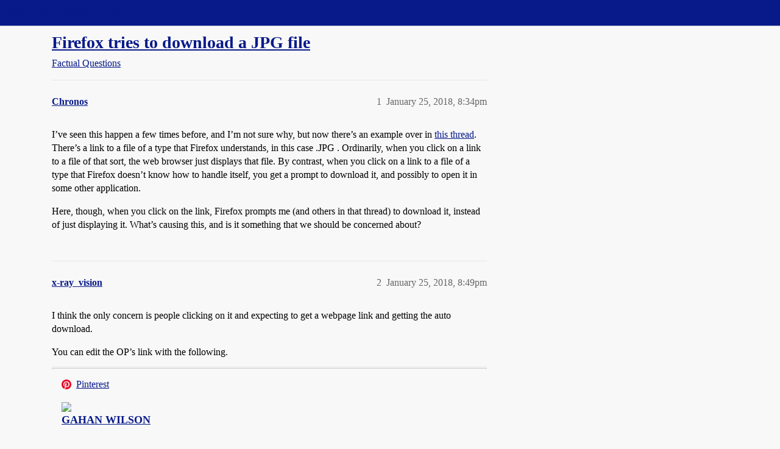

--- FILE ---
content_type: text/html; charset=utf-8
request_url: https://boards.straightdope.com/t/firefox-tries-to-download-a-jpg-file/807478
body_size: 10098
content:
<!DOCTYPE html>
<html lang="en">
  <head>
    <meta charset="utf-8">
    <title>Firefox tries to download a JPG file - Factual Questions - Straight Dope Message Board</title>
    <meta name="description" content="I’ve seen this happen a few times before, and I’m not sure why, but now there’s an example over in this thread.  There’s a link to a file of a type that Firefox understands, in this case .JPG .  Ordinarily, when you clic&amp;hellip;">
    <meta name="generator" content="Discourse 2026.01.0-latest - https://github.com/discourse/discourse version 74b9dab90ff8a1c5a7ecb2a4f3692cb851f3ce23">
<link rel="icon" type="image/png" href="https://global.discourse-cdn.com/straightdope/optimized/2X/e/e489c3b7d8fce19c4b355dd4fc3f88cc39c34b87_2_32x32.png">
<link rel="apple-touch-icon" type="image/png" href="https://global.discourse-cdn.com/straightdope/optimized/2X/e/e489c3b7d8fce19c4b355dd4fc3f88cc39c34b87_2_180x180.png">
<meta name="theme-color" media="all" content="#081a8a">

<meta name="color-scheme" content="light">

<meta name="viewport" content="width=device-width, initial-scale=1.0, minimum-scale=1.0, viewport-fit=cover">
<link rel="canonical" href="https://boards.straightdope.com/t/firefox-tries-to-download-a-jpg-file/807478" />

<link rel="search" type="application/opensearchdescription+xml" href="https://boards.straightdope.com/opensearch.xml" title="Straight Dope Message Board Search">

    
    <link href="https://sea3.discourse-cdn.com/straightdope/stylesheets/color_definitions_straightdope_10_15_5225bac80ed7e16154fd1642f258258ad9f9aca9.css?__ws=boards.straightdope.com" media="all" rel="stylesheet" class="light-scheme" data-scheme-id="10"/>

<link href="https://sea3.discourse-cdn.com/straightdope/stylesheets/common_e9db86a332ee684a4a1a5e2848c9de3ace6edf07.css?__ws=boards.straightdope.com" media="all" rel="stylesheet" data-target="common"  />

  <link href="https://sea3.discourse-cdn.com/straightdope/stylesheets/mobile_e9db86a332ee684a4a1a5e2848c9de3ace6edf07.css?__ws=boards.straightdope.com" media="(max-width: 39.99999rem)" rel="stylesheet" data-target="mobile"  />
  <link href="https://sea3.discourse-cdn.com/straightdope/stylesheets/desktop_e9db86a332ee684a4a1a5e2848c9de3ace6edf07.css?__ws=boards.straightdope.com" media="(min-width: 40rem)" rel="stylesheet" data-target="desktop"  />



    <link href="https://sea3.discourse-cdn.com/straightdope/stylesheets/checklist_e9db86a332ee684a4a1a5e2848c9de3ace6edf07.css?__ws=boards.straightdope.com" media="all" rel="stylesheet" data-target="checklist"  />
    <link href="https://sea3.discourse-cdn.com/straightdope/stylesheets/discourse-adplugin_e9db86a332ee684a4a1a5e2848c9de3ace6edf07.css?__ws=boards.straightdope.com" media="all" rel="stylesheet" data-target="discourse-adplugin"  />
    <link href="https://sea3.discourse-cdn.com/straightdope/stylesheets/discourse-ai_e9db86a332ee684a4a1a5e2848c9de3ace6edf07.css?__ws=boards.straightdope.com" media="all" rel="stylesheet" data-target="discourse-ai"  />
    <link href="https://sea3.discourse-cdn.com/straightdope/stylesheets/discourse-akismet_e9db86a332ee684a4a1a5e2848c9de3ace6edf07.css?__ws=boards.straightdope.com" media="all" rel="stylesheet" data-target="discourse-akismet"  />
    <link href="https://sea3.discourse-cdn.com/straightdope/stylesheets/discourse-cakeday_e9db86a332ee684a4a1a5e2848c9de3ace6edf07.css?__ws=boards.straightdope.com" media="all" rel="stylesheet" data-target="discourse-cakeday"  />
    <link href="https://sea3.discourse-cdn.com/straightdope/stylesheets/discourse-data-explorer_e9db86a332ee684a4a1a5e2848c9de3ace6edf07.css?__ws=boards.straightdope.com" media="all" rel="stylesheet" data-target="discourse-data-explorer"  />
    <link href="https://sea3.discourse-cdn.com/straightdope/stylesheets/discourse-details_e9db86a332ee684a4a1a5e2848c9de3ace6edf07.css?__ws=boards.straightdope.com" media="all" rel="stylesheet" data-target="discourse-details"  />
    <link href="https://sea3.discourse-cdn.com/straightdope/stylesheets/discourse-github_e9db86a332ee684a4a1a5e2848c9de3ace6edf07.css?__ws=boards.straightdope.com" media="all" rel="stylesheet" data-target="discourse-github"  />
    <link href="https://sea3.discourse-cdn.com/straightdope/stylesheets/discourse-lazy-videos_e9db86a332ee684a4a1a5e2848c9de3ace6edf07.css?__ws=boards.straightdope.com" media="all" rel="stylesheet" data-target="discourse-lazy-videos"  />
    <link href="https://sea3.discourse-cdn.com/straightdope/stylesheets/discourse-local-dates_e9db86a332ee684a4a1a5e2848c9de3ace6edf07.css?__ws=boards.straightdope.com" media="all" rel="stylesheet" data-target="discourse-local-dates"  />
    <link href="https://sea3.discourse-cdn.com/straightdope/stylesheets/discourse-math_e9db86a332ee684a4a1a5e2848c9de3ace6edf07.css?__ws=boards.straightdope.com" media="all" rel="stylesheet" data-target="discourse-math"  />
    <link href="https://sea3.discourse-cdn.com/straightdope/stylesheets/discourse-narrative-bot_e9db86a332ee684a4a1a5e2848c9de3ace6edf07.css?__ws=boards.straightdope.com" media="all" rel="stylesheet" data-target="discourse-narrative-bot"  />
    <link href="https://sea3.discourse-cdn.com/straightdope/stylesheets/discourse-policy_e9db86a332ee684a4a1a5e2848c9de3ace6edf07.css?__ws=boards.straightdope.com" media="all" rel="stylesheet" data-target="discourse-policy"  />
    <link href="https://sea3.discourse-cdn.com/straightdope/stylesheets/discourse-presence_e9db86a332ee684a4a1a5e2848c9de3ace6edf07.css?__ws=boards.straightdope.com" media="all" rel="stylesheet" data-target="discourse-presence"  />
    <link href="https://sea3.discourse-cdn.com/straightdope/stylesheets/discourse-solved_e9db86a332ee684a4a1a5e2848c9de3ace6edf07.css?__ws=boards.straightdope.com" media="all" rel="stylesheet" data-target="discourse-solved"  />
    <link href="https://sea3.discourse-cdn.com/straightdope/stylesheets/discourse-templates_e9db86a332ee684a4a1a5e2848c9de3ace6edf07.css?__ws=boards.straightdope.com" media="all" rel="stylesheet" data-target="discourse-templates"  />
    <link href="https://sea3.discourse-cdn.com/straightdope/stylesheets/discourse-tooltips_e9db86a332ee684a4a1a5e2848c9de3ace6edf07.css?__ws=boards.straightdope.com" media="all" rel="stylesheet" data-target="discourse-tooltips"  />
    <link href="https://sea3.discourse-cdn.com/straightdope/stylesheets/discourse-topic-voting_e9db86a332ee684a4a1a5e2848c9de3ace6edf07.css?__ws=boards.straightdope.com" media="all" rel="stylesheet" data-target="discourse-topic-voting"  />
    <link href="https://sea3.discourse-cdn.com/straightdope/stylesheets/discourse-user-notes_e9db86a332ee684a4a1a5e2848c9de3ace6edf07.css?__ws=boards.straightdope.com" media="all" rel="stylesheet" data-target="discourse-user-notes"  />
    <link href="https://sea3.discourse-cdn.com/straightdope/stylesheets/footnote_e9db86a332ee684a4a1a5e2848c9de3ace6edf07.css?__ws=boards.straightdope.com" media="all" rel="stylesheet" data-target="footnote"  />
    <link href="https://sea3.discourse-cdn.com/straightdope/stylesheets/hosted-site_e9db86a332ee684a4a1a5e2848c9de3ace6edf07.css?__ws=boards.straightdope.com" media="all" rel="stylesheet" data-target="hosted-site"  />
    <link href="https://sea3.discourse-cdn.com/straightdope/stylesheets/poll_e9db86a332ee684a4a1a5e2848c9de3ace6edf07.css?__ws=boards.straightdope.com" media="all" rel="stylesheet" data-target="poll"  />
    <link href="https://sea3.discourse-cdn.com/straightdope/stylesheets/spoiler-alert_e9db86a332ee684a4a1a5e2848c9de3ace6edf07.css?__ws=boards.straightdope.com" media="all" rel="stylesheet" data-target="spoiler-alert"  />
    <link href="https://sea3.discourse-cdn.com/straightdope/stylesheets/discourse-ai_mobile_e9db86a332ee684a4a1a5e2848c9de3ace6edf07.css?__ws=boards.straightdope.com" media="(max-width: 39.99999rem)" rel="stylesheet" data-target="discourse-ai_mobile"  />
    <link href="https://sea3.discourse-cdn.com/straightdope/stylesheets/discourse-solved_mobile_e9db86a332ee684a4a1a5e2848c9de3ace6edf07.css?__ws=boards.straightdope.com" media="(max-width: 39.99999rem)" rel="stylesheet" data-target="discourse-solved_mobile"  />
    <link href="https://sea3.discourse-cdn.com/straightdope/stylesheets/discourse-topic-voting_mobile_e9db86a332ee684a4a1a5e2848c9de3ace6edf07.css?__ws=boards.straightdope.com" media="(max-width: 39.99999rem)" rel="stylesheet" data-target="discourse-topic-voting_mobile"  />
    <link href="https://sea3.discourse-cdn.com/straightdope/stylesheets/discourse-ai_desktop_e9db86a332ee684a4a1a5e2848c9de3ace6edf07.css?__ws=boards.straightdope.com" media="(min-width: 40rem)" rel="stylesheet" data-target="discourse-ai_desktop"  />
    <link href="https://sea3.discourse-cdn.com/straightdope/stylesheets/discourse-topic-voting_desktop_e9db86a332ee684a4a1a5e2848c9de3ace6edf07.css?__ws=boards.straightdope.com" media="(min-width: 40rem)" rel="stylesheet" data-target="discourse-topic-voting_desktop"  />
    <link href="https://sea3.discourse-cdn.com/straightdope/stylesheets/poll_desktop_e9db86a332ee684a4a1a5e2848c9de3ace6edf07.css?__ws=boards.straightdope.com" media="(min-width: 40rem)" rel="stylesheet" data-target="poll_desktop"  />

  <link href="https://sea3.discourse-cdn.com/straightdope/stylesheets/common_theme_26_23ba66f736f3dfeb39b0813a19fc5b1aa1b04391.css?__ws=boards.straightdope.com" media="all" rel="stylesheet" data-target="common_theme" data-theme-id="26" data-theme-name="custom ads"/>
<link href="https://sea3.discourse-cdn.com/straightdope/stylesheets/common_theme_9_9f0fdbdec1dace14ba6fcf5bf03bc1a4539def6e.css?__ws=boards.straightdope.com" media="all" rel="stylesheet" data-target="common_theme" data-theme-id="9" data-theme-name="custom header links"/>
<link href="https://sea3.discourse-cdn.com/straightdope/stylesheets/common_theme_11_942171d32cf1a5e56877638f843eca4960e2b0d8.css?__ws=boards.straightdope.com" media="all" rel="stylesheet" data-target="common_theme" data-theme-id="11" data-theme-name="easy footer"/>
<link href="https://sea3.discourse-cdn.com/straightdope/stylesheets/common_theme_24_8eea075c5b5895971e0215d552f1031a98e76616.css?__ws=boards.straightdope.com" media="all" rel="stylesheet" data-target="common_theme" data-theme-id="24" data-theme-name="icon header links"/>
<link href="https://sea3.discourse-cdn.com/straightdope/stylesheets/common_theme_15_cd4c02a80b0c9a579b0e474be3b9efb7a541b598.css?__ws=boards.straightdope.com" media="all" rel="stylesheet" data-target="common_theme" data-theme-id="15" data-theme-name="straight dope light"/>
<link href="https://sea3.discourse-cdn.com/straightdope/stylesheets/common_theme_20_49c233659152609241edca84ce1cc04c1c8f5746.css?__ws=boards.straightdope.com" media="all" rel="stylesheet" data-target="common_theme" data-theme-id="20" data-theme-name="hide flagging options"/>
    
    <link href="https://sea3.discourse-cdn.com/straightdope/stylesheets/desktop_theme_15_9e21751440df16d872407fc201c9492e45fc511f.css?__ws=boards.straightdope.com" media="(min-width: 40rem)" rel="stylesheet" data-target="desktop_theme" data-theme-id="15" data-theme-name="straight dope light"/>

    
<!-- Google Tag Manager -->
<script defer="" src="https://sea3.discourse-cdn.com/straightdope/theme-javascripts/8898f2da089803c5a8a0d5664058b30b6d4944b3.js?__ws=boards.straightdope.com" data-theme-id="12" nonce="GtqOWAmfn5TnXhUKe3ag2zLS8"></script>
<!-- End Google Tag Manager -—>
</head>-->
<!-- This is utilized for the custom ads component -->
<script defer="" data-domain="boards.straightdope.com" src="https://www.discourse.org/js/script.outbound-links.tagged-events.js" nonce="GtqOWAmfn5TnXhUKe3ag2zLS8"></script>
    <meta id="data-ga-universal-analytics" data-tracking-code="UA-52083976-16" data-json="{&quot;cookieDomain&quot;:&quot;boards.straightdope.com&quot;}" data-auto-link-domains="">

  <script defer src="https://global.discourse-cdn.com/straightdope/assets/google-universal-analytics-v3-b3a99bbc.br.js" data-discourse-entrypoint="google-universal-analytics-v3" nonce="GtqOWAmfn5TnXhUKe3ag2zLS8"></script>


        <link rel="alternate nofollow" type="application/rss+xml" title="RSS feed of &#39;Firefox tries to download a JPG file&#39;" href="https://boards.straightdope.com/t/firefox-tries-to-download-a-jpg-file/807478.rss" />
    <meta property="og:site_name" content="Straight Dope Message Board" />
<meta property="og:type" content="website" />
<meta name="twitter:card" content="summary" />
<meta name="twitter:image" content="https://global.discourse-cdn.com/straightdope/original/2X/e/e489c3b7d8fce19c4b355dd4fc3f88cc39c34b87.png" />
<meta property="og:image" content="https://global.discourse-cdn.com/straightdope/original/2X/e/e489c3b7d8fce19c4b355dd4fc3f88cc39c34b87.png" />
<meta property="og:url" content="https://boards.straightdope.com/t/firefox-tries-to-download-a-jpg-file/807478" />
<meta name="twitter:url" content="https://boards.straightdope.com/t/firefox-tries-to-download-a-jpg-file/807478" />
<meta property="og:title" content="Firefox tries to download a JPG file" />
<meta name="twitter:title" content="Firefox tries to download a JPG file" />
<meta property="og:description" content="I’ve seen this happen a few times before, and I’m not sure why, but now there’s an example over in this thread.  There’s a link to a file of a type that Firefox understands, in this case .JPG .  Ordinarily, when you click on a link to a file of that sort, the web browser just displays that file.  By contrast, when you click on a link to a file of a type that Firefox doesn’t know how to handle itself, you get a prompt to download it, and possibly to open it in some other application.  Here, thoug..." />
<meta name="twitter:description" content="I’ve seen this happen a few times before, and I’m not sure why, but now there’s an example over in this thread.  There’s a link to a file of a type that Firefox understands, in this case .JPG .  Ordinarily, when you click on a link to a file of that sort, the web browser just displays that file.  By contrast, when you click on a link to a file of a type that Firefox doesn’t know how to handle itself, you get a prompt to download it, and possibly to open it in some other application.  Here, thoug..." />
<meta property="og:article:section" content="Factual Questions" />
<meta property="og:article:section:color" content="0088CC" />
<meta property="article:published_time" content="2018-01-25T20:34:09+00:00" />
<meta property="og:ignore_canonical" content="true" />

        <link rel="next" href="/t/firefox-tries-to-download-a-jpg-file/807478?page=2">

    
  </head>
  <body class="crawler ">
    
    <header>
  <a href="/">Straight Dope Message Board</a>
</header>

    <div id="main-outlet" class="wrap" role="main">
        <div id="topic-title">
    <h1>
      <a href="/t/firefox-tries-to-download-a-jpg-file/807478">Firefox tries to download a JPG file</a>
    </h1>

      <div class="topic-category" itemscope itemtype="http://schema.org/BreadcrumbList">
          <span itemprop="itemListElement" itemscope itemtype="http://schema.org/ListItem">
            <a href="/c/factual-questions/9" class="badge-wrapper bullet" itemprop="item">
              <span class='badge-category-bg' style='background-color: #0088CC'></span>
              <span class='badge-category clear-badge'>
                <span class='category-name' itemprop='name'>Factual Questions</span>
              </span>
            </a>
            <meta itemprop="position" content="1" />
          </span>
      </div>

  </div>

  

    <div itemscope itemtype='http://schema.org/DiscussionForumPosting'>
      <meta itemprop='headline' content='Firefox tries to download a JPG file'>
      <link itemprop='url' href='https://boards.straightdope.com/t/firefox-tries-to-download-a-jpg-file/807478'>
      <meta itemprop='datePublished' content='2018-01-25T20:34:09Z'>
        <meta itemprop='articleSection' content='Factual Questions'>
      <meta itemprop='keywords' content=''>
      <div itemprop='publisher' itemscope itemtype="http://schema.org/Organization">
        <meta itemprop='name' content='Straight Dope Message Board'>
          <div itemprop='logo' itemscope itemtype="http://schema.org/ImageObject">
            <meta itemprop='url' content='https://global.discourse-cdn.com/straightdope/original/2X/8/869bc1b860d43b6812f2b6372013429a49590e87.jpeg'>
          </div>
      </div>


          <div id='post_1'  class='topic-body crawler-post'>
            <div class='crawler-post-meta'>
              <span class="creator" itemprop="author" itemscope itemtype="http://schema.org/Person">
                <a itemprop="url" rel='nofollow' href='https://boards.straightdope.com/u/Chronos'><span itemprop='name'>Chronos</span></a>
                
              </span>

                <link itemprop="mainEntityOfPage" href="https://boards.straightdope.com/t/firefox-tries-to-download-a-jpg-file/807478">


              <span class="crawler-post-infos">
                  <time  datetime='2018-01-25T20:34:09Z' class='post-time'>
                    January 25, 2018,  8:34pm
                  </time>
                  <meta itemprop='dateModified' content='2018-01-25T20:34:09Z'>
              <span itemprop='position'>1</span>
              </span>
            </div>
            <div class='post' itemprop='text'>
              <p>I’ve seen this happen a few times before, and I’m not sure why, but now there’s an example over in <a href="https://boards.straightdope.com/sdmb/showthread.php?t=847837">this thread</a>.  There’s a link to a file of a type that Firefox understands, in this case .JPG .  Ordinarily, when you click on a link to a file of that sort, the web browser just displays that file.  By contrast, when you click on a link to a file of a type that Firefox doesn’t know how to handle itself, you get a prompt to download it, and possibly to open it in some other application.</p>
<p>Here, though, when you click on the link, Firefox prompts me (and others in that thread) to download it, instead of just displaying it.  What’s causing this, and is it something that we should be concerned about?</p>
            </div>

            <div itemprop="interactionStatistic" itemscope itemtype="http://schema.org/InteractionCounter">
              <meta itemprop="interactionType" content="http://schema.org/LikeAction"/>
              <meta itemprop="userInteractionCount" content="0" />
              <span class='post-likes'></span>
            </div>


            
          </div>
          <div id='post_2' itemprop='comment' itemscope itemtype='http://schema.org/Comment' class='topic-body crawler-post'>
            <div class='crawler-post-meta'>
              <span class="creator" itemprop="author" itemscope itemtype="http://schema.org/Person">
                <a itemprop="url" rel='nofollow' href='https://boards.straightdope.com/u/x-ray_vision'><span itemprop='name'>x-ray_vision</span></a>
                
              </span>



              <span class="crawler-post-infos">
                  <time itemprop='datePublished' datetime='2018-01-25T20:49:43Z' class='post-time'>
                    January 25, 2018,  8:49pm
                  </time>
                  <meta itemprop='dateModified' content='2018-01-25T20:49:43Z'>
              <span itemprop='position'>2</span>
              </span>
            </div>
            <div class='post' itemprop='text'>
              <p>I think the only concern is people clicking on it and expecting to get a webpage link and getting the auto download.</p>
<p>You can edit the OP’s link with the following.</p>
<aside class="onebox allowlistedgeneric" data-onebox-src="https://www.pinterest.com/pin/546694842258024493/">
  <header class="source">
      <img src="https://s.pinimg.com/webapp/favicon-56d11a6a.png" class="site-icon" width="" height="">

      <a href="https://www.pinterest.com/pin/546694842258024493/" target="_blank" rel="noopener nofollow ugc">Pinterest</a>
  </header>

  <article class="onebox-body">
    <img src="https://i.pinimg.com/736x/c4/9b/5f/c49b5f9ba867839e0a217048500cb0fa--illustrators-painters.jpg" class="thumbnail" width="" height="">

<h3><a href="https://www.pinterest.com/pin/546694842258024493/" target="_blank" rel="noopener nofollow ugc">GAHAN WILSON</a></h3>

  <p>20.12.2015 - James Jeffrey hat diesen Pin entdeckt. Entdecke (und sammle) deine eigenen Pins bei Pinterest.</p>


  </article>

  <div class="onebox-metadata">
    
    
  </div>

  <div style="clear: both"></div>
</aside>

            </div>

            <div itemprop="interactionStatistic" itemscope itemtype="http://schema.org/InteractionCounter">
              <meta itemprop="interactionType" content="http://schema.org/LikeAction"/>
              <meta itemprop="userInteractionCount" content="0" />
              <span class='post-likes'></span>
            </div>


            
          </div>
          <div id='post_3' itemprop='comment' itemscope itemtype='http://schema.org/Comment' class='topic-body crawler-post'>
            <div class='crawler-post-meta'>
              <span class="creator" itemprop="author" itemscope itemtype="http://schema.org/Person">
                <a itemprop="url" rel='nofollow' href='https://boards.straightdope.com/u/ftg'><span itemprop='name'>ftg</span></a>
                
              </span>



              <span class="crawler-post-infos">
                  <time itemprop='datePublished' datetime='2018-01-25T20:52:07Z' class='post-time'>
                    January 25, 2018,  8:52pm
                  </time>
                  <meta itemprop='dateModified' content='2018-01-25T20:52:07Z'>
              <span itemprop='position'>3</span>
              </span>
            </div>
            <div class='post' itemprop='text'>
              <p>When your browser and the server talk to each other, there’s <a href="https://en.wikipedia.org/wiki/List_of_HTTP_header_fields" rel="noopener nofollow ugc">headers</a> that tell the browser what kind of file it’s serving up.</p>
<p>Some web site people don’t set this up right. So the header doesn’t really match the content. Stuff like an image/script whatever being shown as something to download rather than display are a symptom of this.</p>
<p>This is especially true of embedded content since the web site people didn’t expect people to access a part of the content rather than the whole page it’s contained in.</p>
            </div>

            <div itemprop="interactionStatistic" itemscope itemtype="http://schema.org/InteractionCounter">
              <meta itemprop="interactionType" content="http://schema.org/LikeAction"/>
              <meta itemprop="userInteractionCount" content="0" />
              <span class='post-likes'></span>
            </div>


            
          </div>
          <div id='post_4' itemprop='comment' itemscope itemtype='http://schema.org/Comment' class='topic-body crawler-post'>
            <div class='crawler-post-meta'>
              <span class="creator" itemprop="author" itemscope itemtype="http://schema.org/Person">
                <a itemprop="url" rel='nofollow' href='https://boards.straightdope.com/u/x-ray_vision'><span itemprop='name'>x-ray_vision</span></a>
                
              </span>



              <span class="crawler-post-infos">
                  <time itemprop='datePublished' datetime='2018-01-25T20:53:19Z' class='post-time'>
                    January 25, 2018,  8:53pm
                  </time>
                  <meta itemprop='dateModified' content='2018-01-25T20:53:19Z'>
              <span itemprop='position'>4</span>
              </span>
            </div>
            <div class='post' itemprop='text'>
              <p>Never mind about my link. I just realized when not logged into Pinterest, it doesn’t show the full cartoon.</p>
            </div>

            <div itemprop="interactionStatistic" itemscope itemtype="http://schema.org/InteractionCounter">
              <meta itemprop="interactionType" content="http://schema.org/LikeAction"/>
              <meta itemprop="userInteractionCount" content="0" />
              <span class='post-likes'></span>
            </div>


            
          </div>
          <div id='post_5' itemprop='comment' itemscope itemtype='http://schema.org/Comment' class='topic-body crawler-post'>
            <div class='crawler-post-meta'>
              <span class="creator" itemprop="author" itemscope itemtype="http://schema.org/Person">
                <a itemprop="url" rel='nofollow' href='https://boards.straightdope.com/u/ctnguy'><span itemprop='name'>ctnguy</span></a>
                
              </span>



              <span class="crawler-post-infos">
                  <time itemprop='datePublished' datetime='2018-01-25T20:55:07Z' class='post-time'>
                    January 25, 2018,  8:55pm
                  </time>
                  <meta itemprop='dateModified' content='2018-01-25T20:55:07Z'>
              <span itemprop='position'>5</span>
              </span>
            </div>
            <div class='post' itemprop='text'>
              <p>When your browser requests something (for example an image) from a web server, the response includes some extra information called “headers”. One of those headers is called “Content-Type”; it describes the format of the response, and the browser uses that to decide how to handle it. In the case of a JPEG image, the server should send the header “Content-Type: image/jpeg”, and then Firefox would know that it is a JPEG image and display it as such. However, for some reason, for this image the server is sending “Content-Type: application/octet-stream”. That’s effectively its way of saying “this is generic, unspecified data”, and so Firefox falls back to the default way of handling unknown files, which is to save them to disk.</p>
            </div>

            <div itemprop="interactionStatistic" itemscope itemtype="http://schema.org/InteractionCounter">
              <meta itemprop="interactionType" content="http://schema.org/LikeAction"/>
              <meta itemprop="userInteractionCount" content="0" />
              <span class='post-likes'></span>
            </div>


            
          </div>
          <div id='post_6' itemprop='comment' itemscope itemtype='http://schema.org/Comment' class='topic-body crawler-post'>
            <div class='crawler-post-meta'>
              <span class="creator" itemprop="author" itemscope itemtype="http://schema.org/Person">
                <a itemprop="url" rel='nofollow' href='https://boards.straightdope.com/u/x-ray_vision'><span itemprop='name'>x-ray_vision</span></a>
                
              </span>



              <span class="crawler-post-infos">
                  <time itemprop='datePublished' datetime='2018-01-25T20:59:48Z' class='post-time'>
                    January 25, 2018,  8:59pm
                  </time>
                  <meta itemprop='dateModified' content='2018-01-25T20:59:48Z'>
              <span itemprop='position'>6</span>
              </span>
            </div>
            <div class='post' itemprop='text'>
              <p>This one works:</p>
<p>          <a href="http://4.bp.blogspot.com/_OxcFQJfLSbo/TPEHaIDAKBI/AAAAAAAAHYQ/mTJdXpi28e0/s1600/play0071.JPG" target="_blank" rel="noopener nofollow ugc" class="onebox">
            <img src="http://4.bp.blogspot.com/_OxcFQJfLSbo/TPEHaIDAKBI/AAAAAAAAHYQ/mTJdXpi28e0/s1600/play0071.JPG" width="" height="">
          </a>
</p>
            </div>

            <div itemprop="interactionStatistic" itemscope itemtype="http://schema.org/InteractionCounter">
              <meta itemprop="interactionType" content="http://schema.org/LikeAction"/>
              <meta itemprop="userInteractionCount" content="0" />
              <span class='post-likes'></span>
            </div>


            
          </div>
          <div id='post_7' itemprop='comment' itemscope itemtype='http://schema.org/Comment' class='topic-body crawler-post'>
            <div class='crawler-post-meta'>
              <span class="creator" itemprop="author" itemscope itemtype="http://schema.org/Person">
                <a itemprop="url" rel='nofollow' href='https://boards.straightdope.com/u/dstarfire'><span itemprop='name'>dstarfire</span></a>
                
              </span>



              <span class="crawler-post-infos">
                  <time itemprop='datePublished' datetime='2018-01-26T00:51:36Z' class='post-time'>
                    January 26, 2018, 12:51am
                  </time>
                  <meta itemprop='dateModified' content='2018-01-26T00:51:36Z'>
              <span itemprop='position'>7</span>
              </span>
            </div>
            <div class='post' itemprop='text'>
              <aside class="quote group-Registered" data-username="ctnguy" data-post="5" data-topic="807478">
<div class="title">
<div class="quote-controls"></div>
<img loading="lazy" alt="" width="24" height="24" src="https://avatars.discourse-cdn.com/v4/letter/c/6de8d8/48.png" class="avatar"> ctnguy:</div>
<blockquote>
<p>When your browser requests something (for example an image) from a web server, the response includes some extra information called “headers”. One of those headers is called “Content-Type”; it describes the format of the response, and the browser uses that to decide how to handle it. In the case of a JPEG image, the server should send the header “Content-Type: image/jpeg”, and then Firefox would know that it is a JPEG image and display it as such. However, for some reason, for this image the server is sending “Content-Type: application/octet-stream”. That’s effectively its way of saying “this is generic, unspecified data”, and so Firefox falls back to the default way of handling unknown files, which is to save them to disk.</p>
</blockquote>
</aside>
<p>This.  Firefox doesn’t even recognize file extensions, last I heard, which is ungodly annoying when you handle files that don’t have an associated header type (e.g. .rar).</p>
            </div>

            <div itemprop="interactionStatistic" itemscope itemtype="http://schema.org/InteractionCounter">
              <meta itemprop="interactionType" content="http://schema.org/LikeAction"/>
              <meta itemprop="userInteractionCount" content="0" />
              <span class='post-likes'></span>
            </div>


            
          </div>
          <div id='post_8' itemprop='comment' itemscope itemtype='http://schema.org/Comment' class='topic-body crawler-post'>
            <div class='crawler-post-meta'>
              <span class="creator" itemprop="author" itemscope itemtype="http://schema.org/Person">
                <a itemprop="url" rel='nofollow' href='https://boards.straightdope.com/u/Chronos'><span itemprop='name'>Chronos</span></a>
                
              </span>



              <span class="crawler-post-infos">
                  <time itemprop='datePublished' datetime='2018-01-26T00:58:52Z' class='post-time'>
                    January 26, 2018, 12:58am
                  </time>
                  <meta itemprop='dateModified' content='2018-01-26T00:58:52Z'>
              <span itemprop='position'>8</span>
              </span>
            </div>
            <div class='post' itemprop='text'>
              <p>I think it does use extensions when suggesting an application to open a file it can’t open itself.</p>
<p>And what does it doe when the Content-Type is specified, but wrong?  Say, a JPEG that’s incorrectly identified as a GIF?</p>
            </div>

            <div itemprop="interactionStatistic" itemscope itemtype="http://schema.org/InteractionCounter">
              <meta itemprop="interactionType" content="http://schema.org/LikeAction"/>
              <meta itemprop="userInteractionCount" content="0" />
              <span class='post-likes'></span>
            </div>


            
          </div>
          <div id='post_9' itemprop='comment' itemscope itemtype='http://schema.org/Comment' class='topic-body crawler-post'>
            <div class='crawler-post-meta'>
              <span class="creator" itemprop="author" itemscope itemtype="http://schema.org/Person">
                <a itemprop="url" rel='nofollow' href='https://boards.straightdope.com/u/Terminus_Est'><span itemprop='name'>Terminus_Est</span></a>
                
              </span>



              <span class="crawler-post-infos">
                  <time itemprop='datePublished' datetime='2018-01-26T05:57:51Z' class='post-time'>
                    January 26, 2018,  5:57am
                  </time>
                  <meta itemprop='dateModified' content='2018-01-26T05:57:51Z'>
              <span itemprop='position'>9</span>
              </span>
            </div>
            <div class='post' itemprop='text'>
              <p>It’s called a MIME type.  MIME is an acronym for Multipurpose Internet Mail Extensions.  As the name suggests, it was originally developed to facilitate transfer of non-text or non-ASCII content through email.  It’s still used as such in modern email readers; if you’ve ever received an email with *<em>bold</em> or <em>italic</em> formatting, PDF or video attachments and the like, all transparently rendered in your message, you can thank MIME for that.</p>
            </div>

            <div itemprop="interactionStatistic" itemscope itemtype="http://schema.org/InteractionCounter">
              <meta itemprop="interactionType" content="http://schema.org/LikeAction"/>
              <meta itemprop="userInteractionCount" content="0" />
              <span class='post-likes'></span>
            </div>


            
          </div>
          <div id='post_10' itemprop='comment' itemscope itemtype='http://schema.org/Comment' class='topic-body crawler-post'>
            <div class='crawler-post-meta'>
              <span class="creator" itemprop="author" itemscope itemtype="http://schema.org/Person">
                <a itemprop="url" rel='nofollow' href='https://boards.straightdope.com/u/AHunter3'><span itemprop='name'>AHunter3</span></a>
                
              </span>



              <span class="crawler-post-infos">
                  <time itemprop='datePublished' datetime='2018-01-26T13:53:55Z' class='post-time'>
                    January 26, 2018,  1:53pm
                  </time>
                  <meta itemprop='dateModified' content='2018-01-26T13:53:55Z'>
              <span itemprop='position'>10</span>
              </span>
            </div>
            <div class='post' itemprop='text'>
              <p>I can verify that it isn’t specific to Firefox.  Safari exhibits the same behavior on the OP’s link.</p>
            </div>

            <div itemprop="interactionStatistic" itemscope itemtype="http://schema.org/InteractionCounter">
              <meta itemprop="interactionType" content="http://schema.org/LikeAction"/>
              <meta itemprop="userInteractionCount" content="0" />
              <span class='post-likes'></span>
            </div>


            
          </div>
          <div id='post_11' itemprop='comment' itemscope itemtype='http://schema.org/Comment' class='topic-body crawler-post'>
            <div class='crawler-post-meta'>
              <span class="creator" itemprop="author" itemscope itemtype="http://schema.org/Person">
                <a itemprop="url" rel='nofollow' href='https://boards.straightdope.com/u/gnoitall'><span itemprop='name'>gnoitall</span></a>
                
              </span>



              <span class="crawler-post-infos">
                  <time itemprop='datePublished' datetime='2018-01-26T16:16:48Z' class='post-time'>
                    January 26, 2018,  4:16pm
                  </time>
                  <meta itemprop='dateModified' content='2018-01-26T16:16:48Z'>
              <span itemprop='position'>11</span>
              </span>
            </div>
            <div class='post' itemprop='text'>
              <aside class="quote group-Registered" data-username="dstarfire" data-post="7" data-topic="807478">
<div class="title">
<div class="quote-controls"></div>
<img loading="lazy" alt="" width="24" height="24" src="https://sea3.discourse-cdn.com/straightdope/user_avatar/boards.straightdope.com/dstarfire/48/5762_2.png" class="avatar"> dstarfire:</div>
<blockquote>
<p>This.  Firefox doesn’t even recognize file extensions, last I heard, which is ungodly annoying when you handle files that don’t have an associated header type (e.g. .rar).</p>
</blockquote>
</aside>
<p>On sane operating systems, “filename extension” is just the last few characters of the filename and have no meta significance. (“Sane operating systems” means those with a Unix background: Linux, BSD variants, MacOS, etc. “The part after the period” is a DOS throwback (originally aping DEC VMS operating systems), so only means something in Windows variants.)</p>
<p>What this means for a browser is this: if the MIME-type is wrong or unhelpful, the “file type extension” is only available as a clue from the OS in Windows-based OSs. For non-Windows OSs, I suspect the Content-Type has to be authoritatively correct for things to work right; if the browser detects a mismatch between the HTTP headers an the actual byte stream, it probably falls back to downloading rather than trying to process it and doing something potentially bad.</p>
            </div>

            <div itemprop="interactionStatistic" itemscope itemtype="http://schema.org/InteractionCounter">
              <meta itemprop="interactionType" content="http://schema.org/LikeAction"/>
              <meta itemprop="userInteractionCount" content="0" />
              <span class='post-likes'></span>
            </div>


            
          </div>
          <div id='post_12' itemprop='comment' itemscope itemtype='http://schema.org/Comment' class='topic-body crawler-post'>
            <div class='crawler-post-meta'>
              <span class="creator" itemprop="author" itemscope itemtype="http://schema.org/Person">
                <a itemprop="url" rel='nofollow' href='https://boards.straightdope.com/u/Crazyhorse'><span itemprop='name'>Crazyhorse</span></a>
                
              </span>



              <span class="crawler-post-infos">
                  <time itemprop='datePublished' datetime='2018-01-26T16:30:27Z' class='post-time'>
                    January 26, 2018,  4:30pm
                  </time>
                  <meta itemprop='dateModified' content='2018-01-26T16:30:27Z'>
              <span itemprop='position'>12</span>
              </span>
            </div>
            <div class='post' itemprop='text'>
              <p>It’s a server misconfiguration as noted in post 5. The server is sending the wrong content-type. It will happen in most browsers, including Chrome and Firefox for Windows, although I tried it in IE for Windows and it loads as an image there. IE probably pays more attention to the file extension if it doesn’t know what to do with the content type.</p>
<p>$ curl -I <a href="https://i.pinimg.com/736x/e5/ee/98/e5ee988a3bce9697624a66fb5609d15c--illustrators-painters.jpg" rel="noopener nofollow ugc">https://i.pinimg.com/736x/e5/ee/98/e5ee988a3bce9697624a66fb5609d15c--illustrators-painters.jpg</a></p>
<p>HTTP/1.1 200 OK<br>
ETag: “c8dc1e0b3d2fe7aba4d96dcc5d27200b”<br>
Accept-Ranges: bytes<br>
<strong>Content-Type: application/octet-stream</strong><br>
Content-Length: 211935<br>
Connection: keep-alive<br>
Vary: Origin<br>
Cache-Control: immutable, max-age=31536000<br>
X-CDN: akamai</p>
            </div>

            <div itemprop="interactionStatistic" itemscope itemtype="http://schema.org/InteractionCounter">
              <meta itemprop="interactionType" content="http://schema.org/LikeAction"/>
              <meta itemprop="userInteractionCount" content="0" />
              <span class='post-likes'></span>
            </div>


            
          </div>
          <div id='post_13' itemprop='comment' itemscope itemtype='http://schema.org/Comment' class='topic-body crawler-post'>
            <div class='crawler-post-meta'>
              <span class="creator" itemprop="author" itemscope itemtype="http://schema.org/Person">
                <a itemprop="url" rel='nofollow' href='https://boards.straightdope.com/u/Chronos'><span itemprop='name'>Chronos</span></a>
                
              </span>



              <span class="crawler-post-infos">
                  <time itemprop='datePublished' datetime='2018-01-26T21:48:48Z' class='post-time'>
                    January 26, 2018,  9:48pm
                  </time>
                  <meta itemprop='dateModified' content='2018-01-26T21:48:48Z'>
              <span itemprop='position'>13</span>
              </span>
            </div>
            <div class='post' itemprop='text'>
              <p><strong>gnoitall</strong>, your information about OSX is rather out of date.  Current versions of OSX do use the portion of the filename after the last period, if any, to determine what to do with a file.  And it’s been that way for, I’m pretty sure, over a decade.</p>
            </div>

            <div itemprop="interactionStatistic" itemscope itemtype="http://schema.org/InteractionCounter">
              <meta itemprop="interactionType" content="http://schema.org/LikeAction"/>
              <meta itemprop="userInteractionCount" content="0" />
              <span class='post-likes'></span>
            </div>


            
          </div>
          <div id='post_14' itemprop='comment' itemscope itemtype='http://schema.org/Comment' class='topic-body crawler-post'>
            <div class='crawler-post-meta'>
              <span class="creator" itemprop="author" itemscope itemtype="http://schema.org/Person">
                <a itemprop="url" rel='nofollow' href='https://boards.straightdope.com/u/gnoitall'><span itemprop='name'>gnoitall</span></a>
                
              </span>



              <span class="crawler-post-infos">
                  <time itemprop='datePublished' datetime='2018-01-26T22:48:32Z' class='post-time'>
                    January 26, 2018, 10:48pm
                  </time>
                  <meta itemprop='dateModified' content='2018-01-26T22:48:32Z'>
              <span itemprop='position'>14</span>
              </span>
            </div>
            <div class='post' itemprop='text'>
              <aside class="quote no-group" data-username="Chronos" data-post="13" data-topic="807478">
<div class="title">
<div class="quote-controls"></div>
<img loading="lazy" alt="" width="24" height="24" src="https://sea3.discourse-cdn.com/straightdope/user_avatar/boards.straightdope.com/chronos/48/134_2.png" class="avatar"> Chronos:</div>
<blockquote>
<p><strong>gnoitall</strong>, your information about OSX is rather out of date.  Current versions of OSX do use the portion of the filename after the last period, if any, to determine what to do with a file.  And it’s been that way for, I’m pretty sure, over a decade.</p>
</blockquote>
</aside>
<p>TIL that the OS X UI, based on NeXTSTEP, does use filename extension as a file-type control. (The kernel probably doesn’t, but that doesn’t matter because no one directly uses the kernel.) Live and learn.</p>
<p>But in the specifics of the OP case, it’s down to the browser’s handling of application/octet-stream being overridden by filename extension (in Internet Explorer) or not (in Firefox, at least in OS X, and in other OSs as well – confirmed for Firefox in Android).</p>
<p>The webserver is misconfigured and technically Firefox is doing the right thing.</p>
            </div>

            <div itemprop="interactionStatistic" itemscope itemtype="http://schema.org/InteractionCounter">
              <meta itemprop="interactionType" content="http://schema.org/LikeAction"/>
              <meta itemprop="userInteractionCount" content="0" />
              <span class='post-likes'></span>
            </div>


            
          </div>
          <div id='post_15' itemprop='comment' itemscope itemtype='http://schema.org/Comment' class='topic-body crawler-post'>
            <div class='crawler-post-meta'>
              <span class="creator" itemprop="author" itemscope itemtype="http://schema.org/Person">
                <a itemprop="url" rel='nofollow' href='https://boards.straightdope.com/u/BigT'><span itemprop='name'>BigT</span></a>
                
              </span>



              <span class="crawler-post-infos">
                  <time itemprop='datePublished' datetime='2018-01-28T05:55:28Z' class='post-time'>
                    January 28, 2018,  5:55am
                  </time>
                  <meta itemprop='dateModified' content='2018-01-28T05:55:28Z'>
              <span itemprop='position'>15</span>
              </span>
            </div>
            <div class='post' itemprop='text'>
              <p>I’m honestly surprised this is still an issue. Filetype sniffing has been included in browsers for years. When reading the contents of an inline image, every browser I’m aware of ignores the mimetype and the file extension, and simply checks the first few bytes of the file. All current image types are easily sniffed.</p>
<p>It seems ridiculous this is not also done when downloading a file. I can only think it is intentional. Maybe using the application/octet-stream mimetype was an old way to make sure a file was downloaded, before the content-disposition header was created, and they allow it to maintain backwards compatibility.</p>
<p>It otherwise seems ridiculous to have one behavior for the IMG tag, and another for downloaded images. The code’s already there, why not use it?</p>
            </div>

            <div itemprop="interactionStatistic" itemscope itemtype="http://schema.org/InteractionCounter">
              <meta itemprop="interactionType" content="http://schema.org/LikeAction"/>
              <meta itemprop="userInteractionCount" content="0" />
              <span class='post-likes'></span>
            </div>


            
          </div>
          <div id='post_16' itemprop='comment' itemscope itemtype='http://schema.org/Comment' class='topic-body crawler-post'>
            <div class='crawler-post-meta'>
              <span class="creator" itemprop="author" itemscope itemtype="http://schema.org/Person">
                <a itemprop="url" rel='nofollow' href='https://boards.straightdope.com/u/Crazyhorse'><span itemprop='name'>Crazyhorse</span></a>
                
              </span>



              <span class="crawler-post-infos">
                  <time itemprop='datePublished' datetime='2018-01-28T23:49:42Z' class='post-time'>
                    January 28, 2018, 11:49pm
                  </time>
                  <meta itemprop='dateModified' content='2018-01-28T23:49:42Z'>
              <span itemprop='position'>16</span>
              </span>
            </div>
            <div class='post' itemprop='text'>
              <p>It’s for security. Most web servers default to “application/octet-stream” if they are sending a resource of an unknown type. The server is saying " I have no idea what this binary data is" so most browsers are coded to prevent you from loading that directly or setting any default action to take in that situation. They want the user to have to download the file and decide what to do with it. Even loading it to sniff it to find out if it is a JPG or something might compromise the browser’s memory if it were actually malicious code, or possibly cause a system crash at the least.</p>
<p>I’m not positive of this but I think if it is coded inside an IMG tag in an html document being parsed by the browser it is sort of sandboxed to that context and doesn’t present the same risks as someone trying to load it directly from the web server.</p>
            </div>

            <div itemprop="interactionStatistic" itemscope itemtype="http://schema.org/InteractionCounter">
              <meta itemprop="interactionType" content="http://schema.org/LikeAction"/>
              <meta itemprop="userInteractionCount" content="0" />
              <span class='post-likes'></span>
            </div>


            
          </div>
          <div id='post_17' itemprop='comment' itemscope itemtype='http://schema.org/Comment' class='topic-body crawler-post'>
            <div class='crawler-post-meta'>
              <span class="creator" itemprop="author" itemscope itemtype="http://schema.org/Person">
                <a itemprop="url" rel='nofollow' href='https://boards.straightdope.com/u/Blakeyrat'><span itemprop='name'>Blakeyrat</span></a>
                
              </span>



              <span class="crawler-post-infos">
                  <time itemprop='datePublished' datetime='2018-01-30T00:50:07Z' class='post-time'>
                    January 30, 2018, 12:50am
                  </time>
                  <meta itemprop='dateModified' content='2018-01-30T00:50:07Z'>
              <span itemprop='position'>17</span>
              </span>
            </div>
            <div class='post' itemprop='text'>
              <aside class="quote no-group" data-username="Chronos" data-post="1" data-topic="807478">
<div class="title">
<div class="quote-controls"></div>
<img loading="lazy" alt="" width="24" height="24" src="https://sea3.discourse-cdn.com/straightdope/user_avatar/boards.straightdope.com/chronos/48/134_2.png" class="avatar"> Chronos:</div>
<blockquote>
<p>Here, though, when you click on the link, Firefox prompts me (and others in that thread) to download it, instead of just displaying it.  What’s causing this, and is it something that we should be concerned about?</p>
</blockquote>
</aside>
<p>The web server tells the browser whether the browser should download the file or display it. Nothing to be concerned about; it’s designed to work that way.</p>
            </div>

            <div itemprop="interactionStatistic" itemscope itemtype="http://schema.org/InteractionCounter">
              <meta itemprop="interactionType" content="http://schema.org/LikeAction"/>
              <meta itemprop="userInteractionCount" content="0" />
              <span class='post-likes'></span>
            </div>


            
          </div>
          <div id='post_18' itemprop='comment' itemscope itemtype='http://schema.org/Comment' class='topic-body crawler-post'>
            <div class='crawler-post-meta'>
              <span class="creator" itemprop="author" itemscope itemtype="http://schema.org/Person">
                <a itemprop="url" rel='nofollow' href='https://boards.straightdope.com/u/Blakeyrat'><span itemprop='name'>Blakeyrat</span></a>
                
              </span>



              <span class="crawler-post-infos">
                  <time itemprop='datePublished' datetime='2018-01-30T00:53:27Z' class='post-time'>
                    January 30, 2018, 12:53am
                  </time>
                  <meta itemprop='dateModified' content='2018-01-30T00:53:27Z'>
              <span itemprop='position'>18</span>
              </span>
            </div>
            <div class='post' itemprop='text'>
              <aside class="quote no-group" data-username="Chronos" data-post="13" data-topic="807478">
<div class="title">
<div class="quote-controls"></div>
<img loading="lazy" alt="" width="24" height="24" src="https://sea3.discourse-cdn.com/straightdope/user_avatar/boards.straightdope.com/chronos/48/134_2.png" class="avatar"> Chronos:</div>
<blockquote>
<p><strong>gnoitall</strong>, your information about OSX is rather out of date.  Current versions of OSX do use the portion of the filename after the last period, if any, to determine what to do with a file.  And it’s been that way for, I’m pretty sure, over a decade.</p>
</blockquote>
</aside>
<p>Mac Classic used to use that brilliant Type/Creator code system to determine what type a file was, and also which application should open it, it was <em>far</em> better than MIME types or file extensions.</p>
<p>When everything had to be compatible with the lowest-common-denominator web file systems, all uniqueness died in computers. Shame.</p>
            </div>

            <div itemprop="interactionStatistic" itemscope itemtype="http://schema.org/InteractionCounter">
              <meta itemprop="interactionType" content="http://schema.org/LikeAction"/>
              <meta itemprop="userInteractionCount" content="0" />
              <span class='post-likes'></span>
            </div>


            
          </div>
          <div id='post_19' itemprop='comment' itemscope itemtype='http://schema.org/Comment' class='topic-body crawler-post'>
            <div class='crawler-post-meta'>
              <span class="creator" itemprop="author" itemscope itemtype="http://schema.org/Person">
                <a itemprop="url" rel='nofollow' href='https://boards.straightdope.com/u/Chronos'><span itemprop='name'>Chronos</span></a>
                
              </span>



              <span class="crawler-post-infos">
                  <time itemprop='datePublished' datetime='2018-01-30T01:59:51Z' class='post-time'>
                    January 30, 2018,  1:59am
                  </time>
                  <meta itemprop='dateModified' content='2018-01-30T01:59:51Z'>
              <span itemprop='position'>19</span>
              </span>
            </div>
            <div class='post' itemprop='text'>
              <p>It wasn’t just Classic; they retained that system in the earlier versions of OSX, too.  But yes, they eventually abandoned it to be more like everyone else (for values of “everyone else” which mean “almost everyone else”, which in turn means “Windows users”).</p>
            </div>

            <div itemprop="interactionStatistic" itemscope itemtype="http://schema.org/InteractionCounter">
              <meta itemprop="interactionType" content="http://schema.org/LikeAction"/>
              <meta itemprop="userInteractionCount" content="0" />
              <span class='post-likes'></span>
            </div>


            
          </div>
          <div id='post_20' itemprop='comment' itemscope itemtype='http://schema.org/Comment' class='topic-body crawler-post'>
            <div class='crawler-post-meta'>
              <span class="creator" itemprop="author" itemscope itemtype="http://schema.org/Person">
                <a itemprop="url" rel='nofollow' href='https://boards.straightdope.com/u/wolfpup'><span itemprop='name'>wolfpup</span></a>
                
              </span>



              <span class="crawler-post-infos">
                  <time itemprop='datePublished' datetime='2018-01-30T17:17:07Z' class='post-time'>
                    January 30, 2018,  5:17pm
                  </time>
                  <meta itemprop='dateModified' content='2018-01-30T17:17:07Z'>
              <span itemprop='position'>20</span>
              </span>
            </div>
            <div class='post' itemprop='text'>
              <aside class="quote group-Registered" data-username="gnoitall" data-post="11" data-topic="807478">
<div class="title">
<div class="quote-controls"></div>
<img loading="lazy" alt="" width="24" height="24" src="https://avatars.discourse-cdn.com/v4/letter/g/bb73d2/48.png" class="avatar"> gnoitall:</div>
<blockquote>
<p>On sane operating systems, “filename extension” is just the last few characters of the filename and have no meta significance. (“Sane operating systems” means those with a Unix background: Linux, BSD variants, MacOS, etc. “The part after the period” is a DOS throwback (originally aping DEC VMS operating systems), so only means something in Windows variants.)</p>
</blockquote>
</aside>
<p>Now that the question has been answered I just want to correct the misconception that the file type concept as embodied in the “filename.ext” format was just “aping DEC VMS”.   VAX/VMS was an outgrowth of the PDP-11 series, and its operating systems, like the RSX-11 family, RSTS/E, and others, all used filename extensions in just the same way.  So did the OS for the PDP-10 before that, which itself was the successor to the PDP-6, and that goes back to 1963.   So did OS/8 for the PDP-8.</p>
<p>So in fact the “filename.ext” format was pretty much deeply ingrained throughout the entire DEC product line, going back to the first disk-based operating systems.  It was far more fundamental and ubiquitous than your comment would have us believe.  And that product line included among the most innovative and brilliantly engineered operating systems ever produced, by anyone, bar none.   To suggest that the only “sane” operating systems are those with a Unix background is, I presume, intended as tongue-in-cheek and far from the truth.  <img src="https://emoji.discourse-cdn.com/twitter/slight_smile.png?v=12" title=":slight_smile:" class="emoji" alt=":slight_smile:" loading="lazy" width="20" height="20"></p>
            </div>

            <div itemprop="interactionStatistic" itemscope itemtype="http://schema.org/InteractionCounter">
              <meta itemprop="interactionType" content="http://schema.org/LikeAction"/>
              <meta itemprop="userInteractionCount" content="0" />
              <span class='post-likes'></span>
            </div>


            
          </div>
    </div>

      <div role='navigation' itemscope itemtype='http://schema.org/SiteNavigationElement' class="topic-body crawler-post">
            <span itemprop='name'><b><a rel="next" itemprop="url" href="/t/firefox-tries-to-download-a-jpg-file/807478?page=2">next page →</a></b></span>
      </div>

    <div id="related-topics" class="more-topics__list " role="complementary" aria-labelledby="related-topics-title">
  <h3 id="related-topics-title" class="more-topics__list-title">
    Related topics
  </h3>
  <div class="topic-list-container" itemscope itemtype='http://schema.org/ItemList'>
    <meta itemprop='itemListOrder' content='http://schema.org/ItemListOrderDescending'>
    <table class='topic-list'>
      <thead>
        <tr>
          <th>Topic</th>
          <th></th>
          <th class="replies">Replies</th>
          <th class="views">Views</th>
          <th>Activity</th>
        </tr>
      </thead>
      <tbody>
          <tr class="topic-list-item" id="topic-list-item-443437">
            <td class="main-link" itemprop='itemListElement' itemscope itemtype='http://schema.org/ListItem'>
              <meta itemprop='position' content='1'>
              <span class="link-top-line">
                <a itemprop='url' href='https://boards.straightdope.com/t/annoying-firefox-problem/443437' class='title raw-link raw-topic-link'>Annoying Firefox Problem...</a>
              </span>
              <div class="link-bottom-line">
                  <a href='/c/factual-questions/9' class='badge-wrapper bullet'>
                    <span class='badge-category-bg' style='background-color: #0088CC'></span>
                    <span class='badge-category clear-badge'>
                      <span class='category-name'>Factual Questions</span>
                    </span>
                  </a>
                  <div class="discourse-tags">
                  </div>
              </div>
            </td>
            <td class="replies">
              <span class='posts' title='posts'>7</span>
            </td>
            <td class="views">
              <span class='views' title='views'>917</span>
            </td>
            <td>
              March 31, 2008
            </td>
          </tr>
          <tr class="topic-list-item" id="topic-list-item-659766">
            <td class="main-link" itemprop='itemListElement' itemscope itemtype='http://schema.org/ListItem'>
              <meta itemprop='position' content='2'>
              <span class="link-top-line">
                <a itemprop='url' href='https://boards.straightdope.com/t/making-my-web-browser-stop-downloading-prompts/659766' class='title raw-link raw-topic-link'>Making my web browser stop downloading prompts</a>
              </span>
              <div class="link-bottom-line">
                  <a href='/c/factual-questions/9' class='badge-wrapper bullet'>
                    <span class='badge-category-bg' style='background-color: #0088CC'></span>
                    <span class='badge-category clear-badge'>
                      <span class='category-name'>Factual Questions</span>
                    </span>
                  </a>
                  <div class="discourse-tags">
                  </div>
              </div>
            </td>
            <td class="replies">
              <span class='posts' title='posts'>10</span>
            </td>
            <td class="views">
              <span class='views' title='views'>2171</span>
            </td>
            <td>
              June 2, 2013
            </td>
          </tr>
          <tr class="topic-list-item" id="topic-list-item-560731">
            <td class="main-link" itemprop='itemListElement' itemscope itemtype='http://schema.org/ListItem'>
              <meta itemprop='position' content='3'>
              <span class="link-top-line">
                <a itemprop='url' href='https://boards.straightdope.com/t/is-it-not-possible-to-get-rid-of-file-extensions/560731' class='title raw-link raw-topic-link'>Is it not possible to get rid of file extensions?</a>
              </span>
              <div class="link-bottom-line">
                  <a href='/c/factual-questions/9' class='badge-wrapper bullet'>
                    <span class='badge-category-bg' style='background-color: #0088CC'></span>
                    <span class='badge-category clear-badge'>
                      <span class='category-name'>Factual Questions</span>
                    </span>
                  </a>
                  <div class="discourse-tags">
                  </div>
              </div>
            </td>
            <td class="replies">
              <span class='posts' title='posts'>53</span>
            </td>
            <td class="views">
              <span class='views' title='views'>6599</span>
            </td>
            <td>
              November 17, 2010
            </td>
          </tr>
          <tr class="topic-list-item" id="topic-list-item-733688">
            <td class="main-link" itemprop='itemListElement' itemscope itemtype='http://schema.org/ListItem'>
              <meta itemprop='position' content='4'>
              <span class="link-top-line">
                <a itemprop='url' href='https://boards.straightdope.com/t/it-looks-like-this/733688' class='title raw-link raw-topic-link'>It Looks Like This</a>
              </span>
              <div class="link-bottom-line">
                  <a href='/c/miscellaneous-and-personal-stuff-i-must-share/10' class='badge-wrapper bullet'>
                    <span class='badge-category-bg' style='background-color: #0088CC'></span>
                    <span class='badge-category clear-badge'>
                      <span class='category-name'>Miscellaneous and Personal Stuff I Must Share</span>
                    </span>
                  </a>
                  <div class="discourse-tags">
                  </div>
              </div>
            </td>
            <td class="replies">
              <span class='posts' title='posts'>28</span>
            </td>
            <td class="views">
              <span class='views' title='views'>2648</span>
            </td>
            <td>
              November 1, 2015
            </td>
          </tr>
          <tr class="topic-list-item" id="topic-list-item-265028">
            <td class="main-link" itemprop='itemListElement' itemscope itemtype='http://schema.org/ListItem'>
              <meta itemprop='position' content='5'>
              <span class="link-top-line">
                <a itemprop='url' href='https://boards.straightdope.com/t/the-single-most-god-awful-virus-my-computer-has-ever-had/265028' class='title raw-link raw-topic-link'>The single most god-awful virus my computer has ever had!</a>
              </span>
              <div class="link-bottom-line">
                  <a href='/c/the-bbq-pit/11' class='badge-wrapper bullet'>
                    <span class='badge-category-bg' style='background-color: #0088CC'></span>
                    <span class='badge-category clear-badge'>
                      <span class='category-name'>The BBQ Pit</span>
                    </span>
                  </a>
                  <div class="discourse-tags">
                  </div>
              </div>
            </td>
            <td class="replies">
              <span class='posts' title='posts'>24</span>
            </td>
            <td class="views">
              <span class='views' title='views'>2707</span>
            </td>
            <td>
              October 1, 2004
            </td>
          </tr>
      </tbody>
    </table>
  </div>
</div>





    </div>
    <footer class="container wrap">
  <nav class='crawler-nav'>
    <ul>
      <li itemscope itemtype='http://schema.org/SiteNavigationElement'>
        <span itemprop='name'>
          <a href='/' itemprop="url">Home </a>
        </span>
      </li>
      <li itemscope itemtype='http://schema.org/SiteNavigationElement'>
        <span itemprop='name'>
          <a href='/categories' itemprop="url">Categories </a>
        </span>
      </li>
      <li itemscope itemtype='http://schema.org/SiteNavigationElement'>
        <span itemprop='name'>
          <a href='/guidelines' itemprop="url">Guidelines </a>
        </span>
      </li>
        <li itemscope itemtype='http://schema.org/SiteNavigationElement'>
          <span itemprop='name'>
            <a href='/tos' itemprop="url">Terms of Service </a>
          </span>
        </li>
        <li itemscope itemtype='http://schema.org/SiteNavigationElement'>
          <span itemprop='name'>
            <a href='/privacy' itemprop="url">Privacy Policy </a>
          </span>
        </li>
    </ul>
  </nav>
  <p class='powered-by-link'>Powered by <a href="https://www.discourse.org">Discourse</a>, best viewed with JavaScript enabled</p>
</footer>

    
    
<!-- Google Tag Manager (noscript) -->
<noscript><iframe src="https://www.googletagmanager.com/ns.html?id=GTM-MMT5W69" height="0" width="0" style="display:none;visibility:hidden"></iframe></noscript>
<!-- End Google Tag Manager (noscript) -->

  </body>
  
</html>
